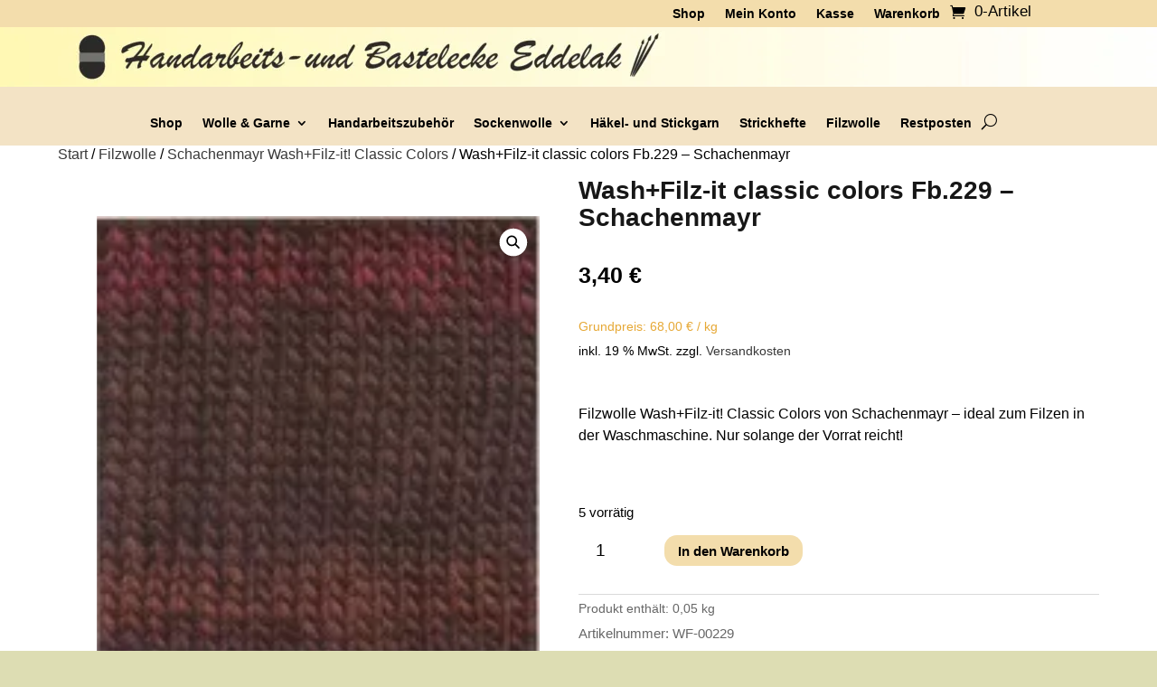

--- FILE ---
content_type: text/html; charset=UTF-8
request_url: https://handarbeitsecke-eddelak.de/produkt/schachenmayr-washfilz-it-classic-colors-fb-229/
body_size: 14475
content:
<!DOCTYPE html><html lang="de"><head><meta charset="UTF-8" /><meta http-equiv="X-UA-Compatible" content="IE=edge"><link rel="pingback" href="https://handarbeitsecke-eddelak.de/xmlrpc.php" /> <script type="text/javascript">document.documentElement.className = 'js';</script> <meta name='robots' content='index, follow, max-image-preview:large, max-snippet:-1, max-video-preview:-1' /> <script>window._wca = window._wca || [];</script> <link media="all" href="https://handarbeitsecke-eddelak.de/wp-content/cache/autoptimize/autoptimize_672ca175d9b7a68a06a6bcf601095eed.php" rel="stylesheet"><title>Wash+Filz-it classic colors Fb.229 - Schachenmayr -</title><meta name="description" content="Wash+Filz-it classic colors Fb.229-Schachenmayr- Zusammensetzung: 100% Schurwolle, Aufmachung: Rundknäuel, Lauflänge 50m / 50g," /><link rel="canonical" href="https://handarbeitsecke-eddelak.de/produkt/schachenmayr-washfilz-it-classic-colors-fb-229/" /><meta property="og:locale" content="de_DE" /><meta property="og:type" content="article" /><meta property="og:title" content="Wash+Filz-it classic colors Fb.229 - Schachenmayr -" /><meta property="og:description" content="Wash+Filz-it classic colors Fb.229-Schachenmayr- Zusammensetzung: 100% Schurwolle, Aufmachung: Rundknäuel, Lauflänge 50m / 50g," /><meta property="og:url" content="https://handarbeitsecke-eddelak.de/produkt/schachenmayr-washfilz-it-classic-colors-fb-229/" /><meta property="og:site_name" content="Handarbeitsecke Eddelak" /><meta property="article:modified_time" content="2023-03-08T21:30:18+00:00" /><meta property="og:image" content="https://handarbeitsecke-eddelak.de/wp-content/uploads/2019/02/2011_01_14_10-06-48-00229-mocca-burgundy.jpg" /><meta property="og:image:width" content="150" /><meta property="og:image:height" content="150" /><meta property="og:image:type" content="image/jpeg" /><meta name="twitter:card" content="summary_large_image" /> <script type="application/ld+json" class="yoast-schema-graph">{"@context":"https://schema.org","@graph":[{"@type":"WebPage","@id":"https://handarbeitsecke-eddelak.de/produkt/schachenmayr-washfilz-it-classic-colors-fb-229/","url":"https://handarbeitsecke-eddelak.de/produkt/schachenmayr-washfilz-it-classic-colors-fb-229/","name":"Wash+Filz-it classic colors Fb.229 - Schachenmayr -","isPartOf":{"@id":"https://handarbeitsecke-eddelak.de/#website"},"primaryImageOfPage":{"@id":"https://handarbeitsecke-eddelak.de/produkt/schachenmayr-washfilz-it-classic-colors-fb-229/#primaryimage"},"image":{"@id":"https://handarbeitsecke-eddelak.de/produkt/schachenmayr-washfilz-it-classic-colors-fb-229/#primaryimage"},"thumbnailUrl":"https://i0.wp.com/handarbeitsecke-eddelak.de/wp-content/uploads/2019/02/2011_01_14_10-06-48-00229-mocca-burgundy.jpg?fit=150%2C150&ssl=1","datePublished":"2019-01-19T12:45:49+00:00","dateModified":"2023-03-08T21:30:18+00:00","description":"Wash+Filz-it classic colors Fb.229-Schachenmayr- Zusammensetzung: 100% Schurwolle, Aufmachung: Rundknäuel, Lauflänge 50m / 50g,","breadcrumb":{"@id":"https://handarbeitsecke-eddelak.de/produkt/schachenmayr-washfilz-it-classic-colors-fb-229/#breadcrumb"},"inLanguage":"de","potentialAction":[{"@type":"ReadAction","target":["https://handarbeitsecke-eddelak.de/produkt/schachenmayr-washfilz-it-classic-colors-fb-229/"]}]},{"@type":"ImageObject","inLanguage":"de","@id":"https://handarbeitsecke-eddelak.de/produkt/schachenmayr-washfilz-it-classic-colors-fb-229/#primaryimage","url":"https://i0.wp.com/handarbeitsecke-eddelak.de/wp-content/uploads/2019/02/2011_01_14_10-06-48-00229-mocca-burgundy.jpg?fit=150%2C150&ssl=1","contentUrl":"https://i0.wp.com/handarbeitsecke-eddelak.de/wp-content/uploads/2019/02/2011_01_14_10-06-48-00229-mocca-burgundy.jpg?fit=150%2C150&ssl=1","width":150,"height":150,"caption":"Schachenmayr Wash+Filz-it! classic colors Fb.229"},{"@type":"BreadcrumbList","@id":"https://handarbeitsecke-eddelak.de/produkt/schachenmayr-washfilz-it-classic-colors-fb-229/#breadcrumb","itemListElement":[{"@type":"ListItem","position":1,"name":"Startseite","item":"https://handarbeitsecke-eddelak.de/"},{"@type":"ListItem","position":2,"name":"Shop","item":"https://handarbeitsecke-eddelak.de/"},{"@type":"ListItem","position":3,"name":"Wash+Filz-it classic colors Fb.229 &#8211; Schachenmayr"}]},{"@type":"WebSite","@id":"https://handarbeitsecke-eddelak.de/#website","url":"https://handarbeitsecke-eddelak.de/","name":"Handarbeitsecke Eddelak","description":"| Übersicht der Wolle und Garne","alternateName":"Handarbeiten Eddelak","potentialAction":[{"@type":"SearchAction","target":{"@type":"EntryPoint","urlTemplate":"https://handarbeitsecke-eddelak.de/?s={search_term_string}"},"query-input":{"@type":"PropertyValueSpecification","valueRequired":true,"valueName":"search_term_string"}}],"inLanguage":"de"}]}</script> <link rel='dns-prefetch' href='//stats.wp.com' /><link rel='dns-prefetch' href='//www.googletagmanager.com' /><link rel='preconnect' href='//c0.wp.com' /><link rel='preconnect' href='//i0.wp.com' /><link rel="alternate" type="application/rss+xml" title="Handarbeitsecke Eddelak &raquo; Feed" href="https://handarbeitsecke-eddelak.de/feed/" /><link rel="alternate" type="application/rss+xml" title="Handarbeitsecke Eddelak &raquo; Kommentar-Feed" href="https://handarbeitsecke-eddelak.de/comments/feed/" /><link rel="alternate" title="oEmbed (JSON)" type="application/json+oembed" href="https://handarbeitsecke-eddelak.de/wp-json/oembed/1.0/embed?url=https%3A%2F%2Fhandarbeitsecke-eddelak.de%2Fprodukt%2Fschachenmayr-washfilz-it-classic-colors-fb-229%2F" /><link rel="alternate" title="oEmbed (XML)" type="text/xml+oembed" href="https://handarbeitsecke-eddelak.de/wp-json/oembed/1.0/embed?url=https%3A%2F%2Fhandarbeitsecke-eddelak.de%2Fprodukt%2Fschachenmayr-washfilz-it-classic-colors-fb-229%2F&#038;format=xml" /><meta content="Divi v.4.27.5" name="generator"/> <script type="text/javascript" src="https://handarbeitsecke-eddelak.de/wp-includes/js/jquery/jquery.min.js?ver=3.7.1" id="jquery-core-js" data-rocket-defer defer></script> <script type="text/javascript" src="https://handarbeitsecke-eddelak.de/wp-includes/js/jquery/jquery-migrate.min.js?ver=3.4.1" id="jquery-migrate-js" data-rocket-defer defer></script> <script type="text/javascript" src="https://handarbeitsecke-eddelak.de/wp-content/plugins/woocommerce/assets/js/jquery-blockui/jquery.blockUI.min.js?ver=2.7.0-wc.10.4.3" id="wc-jquery-blockui-js" defer="defer" data-wp-strategy="defer"></script> <script type="text/javascript" id="wc-add-to-cart-js-extra">var wc_add_to_cart_params = {"ajax_url":"/wp-admin/admin-ajax.php","wc_ajax_url":"/?wc-ajax=%%endpoint%%","i18n_view_cart":"Warenkorb anzeigen","cart_url":"https://handarbeitsecke-eddelak.de/handarbeitsecke-eddelak-warenkorb/","is_cart":"","cart_redirect_after_add":"no"};
//# sourceURL=wc-add-to-cart-js-extra</script> <script type="text/javascript" src="https://handarbeitsecke-eddelak.de/wp-content/plugins/woocommerce/assets/js/frontend/add-to-cart.min.js?ver=10.4.3" id="wc-add-to-cart-js" defer="defer" data-wp-strategy="defer"></script> <script type="text/javascript" src="https://handarbeitsecke-eddelak.de/wp-content/plugins/woocommerce/assets/js/zoom/jquery.zoom.min.js?ver=1.7.21-wc.10.4.3" id="wc-zoom-js" defer="defer" data-wp-strategy="defer"></script> <script type="text/javascript" src="https://handarbeitsecke-eddelak.de/wp-content/plugins/woocommerce/assets/js/flexslider/jquery.flexslider.min.js?ver=2.7.2-wc.10.4.3" id="wc-flexslider-js" defer="defer" data-wp-strategy="defer"></script> <script type="text/javascript" src="https://handarbeitsecke-eddelak.de/wp-content/plugins/woocommerce/assets/js/photoswipe/photoswipe.min.js?ver=4.1.1-wc.10.4.3" id="wc-photoswipe-js" defer="defer" data-wp-strategy="defer"></script> <script type="text/javascript" src="https://handarbeitsecke-eddelak.de/wp-content/plugins/woocommerce/assets/js/photoswipe/photoswipe-ui-default.min.js?ver=4.1.1-wc.10.4.3" id="wc-photoswipe-ui-default-js" defer="defer" data-wp-strategy="defer"></script> <script type="text/javascript" id="wc-single-product-js-extra">var wc_single_product_params = {"i18n_required_rating_text":"Bitte w\u00e4hle eine Bewertung","i18n_rating_options":["1 von 5\u00a0Sternen","2 von 5\u00a0Sternen","3 von 5\u00a0Sternen","4 von 5\u00a0Sternen","5 von 5\u00a0Sternen"],"i18n_product_gallery_trigger_text":"Bildergalerie im Vollbildmodus anzeigen","review_rating_required":"yes","flexslider":{"rtl":false,"animation":"slide","smoothHeight":true,"directionNav":false,"controlNav":"thumbnails","slideshow":false,"animationSpeed":500,"animationLoop":false,"allowOneSlide":false},"zoom_enabled":"1","zoom_options":[],"photoswipe_enabled":"1","photoswipe_options":{"shareEl":false,"closeOnScroll":false,"history":false,"hideAnimationDuration":0,"showAnimationDuration":0},"flexslider_enabled":"1"};
//# sourceURL=wc-single-product-js-extra</script> <script type="text/javascript" src="https://handarbeitsecke-eddelak.de/wp-content/plugins/woocommerce/assets/js/frontend/single-product.min.js?ver=10.4.3" id="wc-single-product-js" defer="defer" data-wp-strategy="defer"></script> <script type="text/javascript" src="https://handarbeitsecke-eddelak.de/wp-content/plugins/woocommerce/assets/js/js-cookie/js.cookie.min.js?ver=2.1.4-wc.10.4.3" id="wc-js-cookie-js" defer="defer" data-wp-strategy="defer"></script> <script type="text/javascript" id="woocommerce-js-extra">var woocommerce_params = {"ajax_url":"/wp-admin/admin-ajax.php","wc_ajax_url":"/?wc-ajax=%%endpoint%%","i18n_password_show":"Passwort anzeigen","i18n_password_hide":"Passwort ausblenden"};
//# sourceURL=woocommerce-js-extra</script> <script type="text/javascript" src="https://handarbeitsecke-eddelak.de/wp-content/plugins/woocommerce/assets/js/frontend/woocommerce.min.js?ver=10.4.3" id="woocommerce-js" defer="defer" data-wp-strategy="defer"></script> <script type="text/javascript" src="https://stats.wp.com/s-202603.js" id="woocommerce-analytics-js" defer="defer" data-wp-strategy="defer"></script> <script type="text/javascript" id="wc-gzd-unit-price-observer-queue-js-extra">var wc_gzd_unit_price_observer_queue_params = {"ajax_url":"/wp-admin/admin-ajax.php","wc_ajax_url":"/?wc-ajax=%%endpoint%%","refresh_unit_price_nonce":"0f7051eb67"};
//# sourceURL=wc-gzd-unit-price-observer-queue-js-extra</script> <script type="text/javascript" src="https://handarbeitsecke-eddelak.de/wp-content/cache/autoptimize/autoptimize_single_a619b24def56c0c689d0f436b6309c84.php?ver=3.20.5" id="wc-gzd-unit-price-observer-queue-js" defer="defer" data-wp-strategy="defer"></script> <script type="text/javascript" src="https://handarbeitsecke-eddelak.de/wp-content/plugins/woocommerce/assets/js/accounting/accounting.min.js?ver=0.4.2" id="wc-accounting-js" data-rocket-defer defer></script> <script type="text/javascript" id="wc-gzd-unit-price-observer-js-extra">var wc_gzd_unit_price_observer_params = {"wrapper":".product","price_selector":{"p.price":{"is_total_price":false,"is_primary_selector":true,"quantity_selector":""}},"replace_price":"1","product_id":"6752","price_decimal_sep":",","price_thousand_sep":".","qty_selector":"input.quantity, input.qty","refresh_on_load":""};
//# sourceURL=wc-gzd-unit-price-observer-js-extra</script> <script type="text/javascript" src="https://handarbeitsecke-eddelak.de/wp-content/cache/autoptimize/autoptimize_single_88160c1ba951f48f7699d89685d8dfa0.php?ver=3.20.5" id="wc-gzd-unit-price-observer-js" defer="defer" data-wp-strategy="defer"></script> 
 <script type="text/javascript" src="https://www.googletagmanager.com/gtag/js?id=GT-TNL36BD" id="google_gtagjs-js" async></script> <script type="text/javascript" id="google_gtagjs-js-after">window.dataLayer = window.dataLayer || [];function gtag(){dataLayer.push(arguments);}
gtag("set","linker",{"domains":["handarbeitsecke-eddelak.de"]});
gtag("js", new Date());
gtag("set", "developer_id.dZTNiMT", true);
gtag("config", "GT-TNL36BD");
//# sourceURL=google_gtagjs-js-after</script> <link rel="https://api.w.org/" href="https://handarbeitsecke-eddelak.de/wp-json/" /><link rel="alternate" title="JSON" type="application/json" href="https://handarbeitsecke-eddelak.de/wp-json/wp/v2/product/6752" /><link rel="EditURI" type="application/rsd+xml" title="RSD" href="https://handarbeitsecke-eddelak.de/xmlrpc.php?rsd" /><meta name="generator" content="WordPress 6.9" /><meta name="generator" content="WooCommerce 10.4.3" /><link rel='shortlink' href='https://handarbeitsecke-eddelak.de/?p=6752' /><meta name="generator" content="Site Kit by Google 1.170.0" /><meta name="viewport" content="width=device-width, initial-scale=1.0, maximum-scale=1.0, user-scalable=0" /> <noscript><style>.woocommerce-product-gallery{ opacity: 1 !important; }</style></noscript><meta name="generator" content="Elementor 3.34.1; features: additional_custom_breakpoints; settings: css_print_method-external, google_font-enabled, font_display-auto"><link rel="icon" href="https://i0.wp.com/handarbeitsecke-eddelak.de/wp-content/uploads/2025/01/Website-Icon.jpg?fit=32%2C32&#038;ssl=1" sizes="32x32" /><link rel="icon" href="https://i0.wp.com/handarbeitsecke-eddelak.de/wp-content/uploads/2025/01/Website-Icon.jpg?fit=192%2C192&#038;ssl=1" sizes="192x192" /><link rel="apple-touch-icon" href="https://i0.wp.com/handarbeitsecke-eddelak.de/wp-content/uploads/2025/01/Website-Icon.jpg?fit=180%2C180&#038;ssl=1" /><meta name="msapplication-TileImage" content="https://i0.wp.com/handarbeitsecke-eddelak.de/wp-content/uploads/2025/01/Website-Icon.jpg?fit=268%2C270&#038;ssl=1" /><meta name="generator" content="WP Rocket 3.20.3" data-wpr-features="wpr_remove_unused_css wpr_defer_js wpr_preload_links wpr_desktop" /></head><body class="wp-singular product-template-default single single-product postid-6752 custom-background wp-theme-Divi theme-Divi et-tb-has-template et-tb-has-header et-tb-has-body et-tb-has-footer woocommerce woocommerce-page woocommerce-no-js et_button_left et_button_no_icon et_pb_button_helper_class et_cover_background et_pb_gutter osx et_pb_gutters1 et_smooth_scroll et_divi_theme et-db elementor-default elementor-kit-16461"><div data-rocket-location-hash="775329b08c0e284f257a34d6fe14bc45" id="page-container"><div data-rocket-location-hash="551e81ab591dddf54ca9a5b9d4e36f2d" id="et-boc" class="et-boc"><header data-rocket-location-hash="e6ba0062023f23c616be51f0c64c6c37" class="et-l et-l--header"><div class="et_builder_inner_content et_pb_gutters1 product"><div class="et_pb_section et_pb_section_0_tb_header et_pb_sticky_module et_pb_with_background et_pb_fullwidth_section et_section_regular et_pb_section--with-menu" ><div class="et_pb_module et_pb_fullwidth_menu et_pb_fullwidth_menu_0_tb_header et_pb_bg_layout_light  et_pb_text_align_right et_dropdown_animation_fade et_pb_fullwidth_menu--without-logo et_pb_fullwidth_menu--style-left_aligned"><div class="et_pb_row clearfix"><div class="et_pb_menu__wrap"><div class="et_pb_menu__menu"><nav class="et-menu-nav fullwidth-menu-nav"><ul id="menu-hauptmenue" class="et-menu fullwidth-menu nav"><li class="et_pb_menu_page_id-home menu-item menu-item-type-post_type menu-item-object-page menu-item-home current_page_parent menu-item-37778"><a href="https://handarbeitsecke-eddelak.de/">Shop</a></li><li class="et_pb_menu_page_id-8 menu-item menu-item-type-post_type menu-item-object-page menu-item-37779"><a href="https://handarbeitsecke-eddelak.de/mein-konto/">Mein Konto</a></li><li class="et_pb_menu_page_id-7 menu-item menu-item-type-post_type menu-item-object-page menu-item-37780"><a href="https://handarbeitsecke-eddelak.de/kasse/">Kasse</a></li><li class="et_pb_menu_page_id-6 menu-item menu-item-type-post_type menu-item-object-page menu-item-37781"><a href="https://handarbeitsecke-eddelak.de/handarbeitsecke-eddelak-warenkorb/">Warenkorb</a></li></ul></nav></div> <a href="https://handarbeitsecke-eddelak.de/handarbeitsecke-eddelak-warenkorb/" class="et_pb_menu__icon et_pb_menu__cart-button et_pb_menu__icon__with_count"> <span class="et_pb_menu__cart-count">0-Artikel</span> </a><div class="et_mobile_nav_menu"><div class="mobile_nav closed"> <span class="mobile_menu_bar"></span></div></div></div></div></div></div><div class="et_pb_section et_pb_section_1_tb_header et_pb_fullwidth_section et_section_regular" ><div class="et_pb_module et_pb_fullwidth_image et_pb_fullwidth_image_0_tb_header"> <img fetchpriority="high" fetchpriority="high" decoding="async" width="2560" height="131" src="https://handarbeitsecke-eddelak.de/wp-content/uploads/2025/01/background_header-5-scaled.jpg" alt="" title="background_header 5" srcset="https://i0.wp.com/handarbeitsecke-eddelak.de/wp-content/uploads/2025/01/background_header-5-scaled.jpg?w=2560&ssl=1 2560w, https://i0.wp.com/handarbeitsecke-eddelak.de/wp-content/uploads/2025/01/background_header-5-scaled.jpg?resize=300%2C15&ssl=1 300w, https://i0.wp.com/handarbeitsecke-eddelak.de/wp-content/uploads/2025/01/background_header-5-scaled.jpg?resize=1024%2C53&ssl=1 1024w, https://i0.wp.com/handarbeitsecke-eddelak.de/wp-content/uploads/2025/01/background_header-5-scaled.jpg?resize=768%2C39&ssl=1 768w, https://i0.wp.com/handarbeitsecke-eddelak.de/wp-content/uploads/2025/01/background_header-5-scaled.jpg?resize=1536%2C79&ssl=1 1536w, https://i0.wp.com/handarbeitsecke-eddelak.de/wp-content/uploads/2025/01/background_header-5-scaled.jpg?resize=2048%2C105&ssl=1 2048w, https://i0.wp.com/handarbeitsecke-eddelak.de/wp-content/uploads/2025/01/background_header-5-scaled.jpg?resize=1080%2C55&ssl=1 1080w, https://i0.wp.com/handarbeitsecke-eddelak.de/wp-content/uploads/2025/01/background_header-5-scaled.jpg?resize=1280%2C66&ssl=1 1280w, https://i0.wp.com/handarbeitsecke-eddelak.de/wp-content/uploads/2025/01/background_header-5-scaled.jpg?resize=980%2C50&ssl=1 980w, https://i0.wp.com/handarbeitsecke-eddelak.de/wp-content/uploads/2025/01/background_header-5-scaled.jpg?resize=480%2C25&ssl=1 480w, https://i0.wp.com/handarbeitsecke-eddelak.de/wp-content/uploads/2025/01/background_header-5-scaled.jpg?resize=200%2C10&ssl=1 200w, https://i0.wp.com/handarbeitsecke-eddelak.de/wp-content/uploads/2025/01/background_header-5-scaled.jpg?resize=400%2C21&ssl=1 400w, https://i0.wp.com/handarbeitsecke-eddelak.de/wp-content/uploads/2025/01/background_header-5-scaled.jpg?resize=190%2C10&ssl=1 190w, https://i0.wp.com/handarbeitsecke-eddelak.de/wp-content/uploads/2025/01/background_header-5-scaled.jpg?resize=750%2C38&ssl=1 750w, https://i0.wp.com/handarbeitsecke-eddelak.de/wp-content/uploads/2025/01/background_header-5-scaled.jpg?w=2160&ssl=1 2160w" sizes="(max-width: 2560px) 100vw, 2560px" class="wp-image-50081" /></div></div><div class="et_pb_section et_pb_section_2_tb_header et_pb_sticky_module et_pb_with_background et_pb_fullwidth_section et_section_regular et_pb_section--with-menu" ><div class="et_pb_module et_pb_fullwidth_menu et_pb_fullwidth_menu_1_tb_header et_pb_bg_layout_light  et_pb_text_align_left et_dropdown_animation_fade et_pb_fullwidth_menu--without-logo et_pb_fullwidth_menu--style-centered"><div class="et_pb_row clearfix"><div class="et_pb_menu__wrap"><div class="et_pb_menu__menu"><nav class="et-menu-nav fullwidth-menu-nav"><ul id="menu-austermann" class="et-menu fullwidth-menu nav"><li class="et_pb_menu_page_id-home menu-item menu-item-type-post_type menu-item-object-page menu-item-home current_page_parent menu-item-37595"><a href="https://handarbeitsecke-eddelak.de/">Shop</a></li><li class="et_pb_menu_page_id-5561 menu-item menu-item-type-taxonomy menu-item-object-product_cat menu-item-has-children menu-item-39568"><a href="https://handarbeitsecke-eddelak.de/produkt-kategorie/wolle-garne/">Wolle &amp; Garne</a><ul class="sub-menu"><li class="et_pb_menu_page_id-38 menu-item menu-item-type-taxonomy menu-item-object-product_cat menu-item-36580"><a href="https://handarbeitsecke-eddelak.de/produkt-kategorie/wolle-garne/katia-wolle-online-bestellen/">Katia Wolle &#8211; online bestellen</a></li><li class="et_pb_menu_page_id-76 menu-item menu-item-type-taxonomy menu-item-object-product_cat menu-item-36581"><a href="https://handarbeitsecke-eddelak.de/produkt-kategorie/wolle-garne/schachenmayr/">Schachenmayr</a></li><li class="et_pb_menu_page_id-87 menu-item menu-item-type-taxonomy menu-item-object-product_cat menu-item-36587"><a href="https://handarbeitsecke-eddelak.de/produkt-kategorie/wolle-garne/austermann-wolle-online-bestellen/">Austermann Wolle &#8211; online bestellen</a></li><li class="et_pb_menu_page_id-105 menu-item menu-item-type-taxonomy menu-item-object-product_cat menu-item-36583"><a href="https://handarbeitsecke-eddelak.de/produkt-kategorie/wolle-garne/lanas-stop/">Lanas Stop</a></li><li class="et_pb_menu_page_id-156 menu-item menu-item-type-taxonomy menu-item-object-product_cat menu-item-36585"><a href="https://handarbeitsecke-eddelak.de/produkt-kategorie/wolle-garne/schoellerstahl/">Schoeller+Stahl</a></li><li class="et_pb_menu_page_id-2812 menu-item menu-item-type-taxonomy menu-item-object-product_cat menu-item-36586"><a href="https://handarbeitsecke-eddelak.de/produkt-kategorie/wolle-garne/gedifra/">Gedifra</a></li><li class="et_pb_menu_page_id-417 menu-item menu-item-type-taxonomy menu-item-object-product_cat menu-item-37691"><a href="https://handarbeitsecke-eddelak.de/produkt-kategorie/wolle-garne/rico/">RICO</a></li><li class="et_pb_menu_page_id-165 menu-item menu-item-type-taxonomy menu-item-object-product_cat menu-item-39569"><a href="https://handarbeitsecke-eddelak.de/produkt-kategorie/wolle-garne/schulana/">Schulana</a></li><li class="et_pb_menu_page_id-9105 menu-item menu-item-type-taxonomy menu-item-object-product_cat menu-item-53818"><a href="https://handarbeitsecke-eddelak.de/produkt-kategorie/wolle-garne/dmc-garne/">DMC Garne</a></li></ul></li><li class="et_pb_menu_page_id-284 menu-item menu-item-type-taxonomy menu-item-object-product_cat menu-item-41133"><a href="https://handarbeitsecke-eddelak.de/produkt-kategorie/handarbeitszubehoer/">Handarbeitszubehör</a></li><li class="et_pb_menu_page_id-32 menu-item menu-item-type-taxonomy menu-item-object-product_cat menu-item-has-children menu-item-36584"><a href="https://handarbeitsecke-eddelak.de/produkt-kategorie/sockenwolle/">Sockenwolle</a><ul class="sub-menu"><li class="et_pb_menu_page_id-5016 menu-item menu-item-type-taxonomy menu-item-object-product_cat menu-item-37027"><a href="https://handarbeitsecke-eddelak.de/produkt-kategorie/sockenwolle/regia-sockenwolle/">Regia Sockenwolle</a></li><li class="et_pb_menu_page_id-5062 menu-item menu-item-type-taxonomy menu-item-object-product_cat menu-item-37028"><a href="https://handarbeitsecke-eddelak.de/produkt-kategorie/sockenwolle/opal-sockenwolle/">Opal Sockenwolle</a></li><li class="et_pb_menu_page_id-5178 menu-item menu-item-type-taxonomy menu-item-object-product_cat menu-item-37634"><a href="https://handarbeitsecke-eddelak.de/produkt-kategorie/sockenwolle/katia-sockenwolle/">Katia Sockenwolle</a></li><li class="et_pb_menu_page_id-5179 menu-item menu-item-type-taxonomy menu-item-object-product_cat menu-item-37635"><a href="https://handarbeitsecke-eddelak.de/produkt-kategorie/sockenwolle/austermann-sockenwolle/">Austermann Sockenwolle</a></li><li class="et_pb_menu_page_id-5180 menu-item menu-item-type-taxonomy menu-item-object-product_cat menu-item-37636"><a href="https://handarbeitsecke-eddelak.de/produkt-kategorie/sockenwolle/gedifra-sockenwolle/">Gedifra Sockenwolle</a></li><li class="et_pb_menu_page_id-9163 menu-item menu-item-type-taxonomy menu-item-object-product_cat menu-item-53985"><a href="https://handarbeitsecke-eddelak.de/produkt-kategorie/sockenwolle/rellana-sockenwolle/">Rellana Sockenwolle</a></li></ul></li><li class="et_pb_menu_page_id-96 menu-item menu-item-type-taxonomy menu-item-object-product_cat menu-item-37615"><a href="https://handarbeitsecke-eddelak.de/produkt-kategorie/haekel-und-stickgarn/">Häkel- und Stickgarn</a></li><li class="et_pb_menu_page_id-147 menu-item menu-item-type-taxonomy menu-item-object-product_cat menu-item-37077"><a href="https://handarbeitsecke-eddelak.de/produkt-kategorie/strickhefte/">Strickhefte</a></li><li class="et_pb_menu_page_id-71 menu-item menu-item-type-taxonomy menu-item-object-product_cat current-product-ancestor menu-item-37591"><a href="https://handarbeitsecke-eddelak.de/produkt-kategorie/filzwolle/">Filzwolle</a></li><li class="et_pb_menu_page_id-204 menu-item menu-item-type-taxonomy menu-item-object-product_cat menu-item-37613"><a href="https://handarbeitsecke-eddelak.de/produkt-kategorie/restposten/">Restposten</a></li></ul></nav></div> <button type="button" class="et_pb_menu__icon et_pb_menu__search-button"></button><div class="et_mobile_nav_menu"><div class="mobile_nav closed"> <span class="mobile_menu_bar"></span></div></div></div><div class="et_pb_menu__search-container et_pb_menu__search-container--disabled"><div class="et_pb_menu__search"><form role="search" method="get" class="et_pb_menu__search-form" action="https://handarbeitsecke-eddelak.de/"> <input type="search" class="et_pb_menu__search-input" placeholder="Suche …" name="s" title="Suchen nach:" /></form> <button type="button" class="et_pb_menu__icon et_pb_menu__close-search-button"></button></div></div></div></div></div></div></header><div data-rocket-location-hash="16bdc482463a7a38ce25ac0d2ace1efb" id="et-main-area"><div id="main-content"><div class="clearfix"></div><div class="et-l et-l--body"><div class="et_builder_inner_content et_pb_gutters1 product"><div class="et_pb_section et_pb_section_0_tb_body et_section_regular" ><div class="et_pb_row et_pb_row_0_tb_body"><div class="et_pb_column et_pb_column_4_4 et_pb_column_0_tb_body  et_pb_css_mix_blend_mode_passthrough et-last-child"><div class="et_pb_module et_pb_wc_breadcrumb et_pb_wc_breadcrumb_0_tb_body et_pb_bg_layout_  et_pb_text_align_left"><div class="et_pb_module_inner"><nav class="woocommerce-breadcrumb" aria-label="Breadcrumb"><a href="https://handarbeitsecke-eddelak.de">Start</a> / <a href="https://handarbeitsecke-eddelak.de/produkt-kategorie/filzwolle/">Filzwolle</a> / <a href="https://handarbeitsecke-eddelak.de/produkt-kategorie/filzwolle/schachenmayr-washfilz-it-classic-colors/">Schachenmayr Wash+Filz-it! Classic Colors</a> /  Wash+Filz-it classic colors Fb.229 &#8211; Schachenmayr</nav></div></div></div></div><div class="et_pb_row et_pb_row_1_tb_body"><div class="et_pb_column et_pb_column_1_2 et_pb_column_1_tb_body  et_pb_css_mix_blend_mode_passthrough"><div class="et_pb_module et_pb_wc_images et_pb_wc_images_0_tb_body et_pb_bg_layout_"><div class="et_pb_module_inner"><div class="woocommerce-product-gallery woocommerce-product-gallery--with-images woocommerce-product-gallery--columns-4 images" data-columns="4" style="opacity: 0; transition: opacity .25s ease-in-out;"><div class="woocommerce-product-gallery__wrapper"><div data-thumb="https://i0.wp.com/handarbeitsecke-eddelak.de/wp-content/uploads/2019/02/2011_01_14_10-06-48-00229-mocca-burgundy.jpg?resize=100%2C100&#038;ssl=1" data-thumb-alt="Schachenmayr Wash+Filz-it! classic colors Fb.229" data-thumb-srcset="https://i0.wp.com/handarbeitsecke-eddelak.de/wp-content/uploads/2019/02/2011_01_14_10-06-48-00229-mocca-burgundy.jpg?w=150&amp;ssl=1 150w, https://i0.wp.com/handarbeitsecke-eddelak.de/wp-content/uploads/2019/02/2011_01_14_10-06-48-00229-mocca-burgundy.jpg?resize=100%2C100&amp;ssl=1 100w"  data-thumb-sizes="(max-width: 100px) 100vw, 100px" class="woocommerce-product-gallery__image"><a href="https://i0.wp.com/handarbeitsecke-eddelak.de/wp-content/uploads/2019/02/2011_01_14_10-06-48-00229-mocca-burgundy.jpg?fit=150%2C150&#038;ssl=1"><img width="150" height="150" src="https://i0.wp.com/handarbeitsecke-eddelak.de/wp-content/uploads/2019/02/2011_01_14_10-06-48-00229-mocca-burgundy.jpg?fit=150%2C150&amp;ssl=1" class="wp-post-image" alt="Schachenmayr Wash+Filz-it! classic colors Fb.229" data-caption="" data-src="https://i0.wp.com/handarbeitsecke-eddelak.de/wp-content/uploads/2019/02/2011_01_14_10-06-48-00229-mocca-burgundy.jpg?fit=150%2C150&#038;ssl=1" data-large_image="https://i0.wp.com/handarbeitsecke-eddelak.de/wp-content/uploads/2019/02/2011_01_14_10-06-48-00229-mocca-burgundy.jpg?fit=150%2C150&#038;ssl=1" data-large_image_width="150" data-large_image_height="150" decoding="async" srcset="https://i0.wp.com/handarbeitsecke-eddelak.de/wp-content/uploads/2019/02/2011_01_14_10-06-48-00229-mocca-burgundy.jpg?w=150&amp;ssl=1 150w, https://i0.wp.com/handarbeitsecke-eddelak.de/wp-content/uploads/2019/02/2011_01_14_10-06-48-00229-mocca-burgundy.jpg?resize=100%2C100&amp;ssl=1 100w" sizes="(max-width: 150px) 100vw, 150px" /></a></div></div></div></div></div></div><div class="et_pb_column et_pb_column_1_2 et_pb_column_2_tb_body  et_pb_css_mix_blend_mode_passthrough et-last-child"><div class="et_pb_module et_pb_wc_title et_pb_wc_title_0_tb_body et_pb_bg_layout_light"><div class="et_pb_module_inner"><h1>Wash+Filz-it classic colors Fb.229 &#8211; Schachenmayr</h1></div></div><div class="et_pb_module et_pb_wc_price et_pb_wc_price_0_tb_body"><div class="et_pb_module_inner"><p class="price"><span class="woocommerce-Price-amount amount"><bdi>3,40&nbsp;<span class="woocommerce-Price-currencySymbol">&euro;</span></bdi></span></p></div></div><p class="price price-unit smaller wc-gzd-additional-info">Grundpreis: <span class="woocommerce-Price-amount amount">68,00&nbsp;<span class="woocommerce-Price-currencySymbol">&euro;</span></span> / <span class="unit">kg</span></p><div class="legal-price-info"><p class="wc-gzd-additional-info"> <span class="wc-gzd-additional-info tax-info">inkl. 19 % MwSt.</span> <span class="wc-gzd-additional-info shipping-costs-info">zzgl. <a href="https://handarbeitsecke-eddelak.de/versandkosten-und-widerrufbelehrung/" target="_blank">Versandkosten</a></span></p></div><div class="et_pb_module et_pb_wc_description et_pb_wc_description_0_tb_body et_pb_bg_layout_light  et_pb_text_align_left"><div class="et_pb_module_inner"><p>Filzwolle Wash+Filz-it! Classic Colors von Schachenmayr &#8211; ideal zum Filzen in der Waschmaschine. Nur solange der Vorrat reicht!</p></div></div><div class="et_pb_with_border et_pb_module et_pb_wc_add_to_cart et_pb_wc_add_to_cart_0_tb_body et_pb_fields_label_position_default et_pb_bg_layout_  et_pb_text_align_left"><div class="et_pb_module_inner"><p class="stock in-stock">5 vorrätig</p><form class="cart" action="https://handarbeitsecke-eddelak.de/produkt/schachenmayr-washfilz-it-classic-colors-fb-229/" method="post" enctype='multipart/form-data'><div class="quantity"> <label class="screen-reader-text" for="quantity_696746a1c9884">Wash+Filz-it classic colors Fb.229 - Schachenmayr Menge</label> <input
 type="number"
 id="quantity_696746a1c9884"
 class="input-text qty text"
 name="quantity"
 value="1"
 aria-label="Produktmenge"
 min="1"
 max="5"
 step="1"
 placeholder=""
 inputmode="numeric"
 autocomplete="off"
 /></div> <button type="submit" name="add-to-cart" value="6752" class="single_add_to_cart_button button alt">In den Warenkorb</button></form></div></div><div class="et_pb_module et_pb_wc_meta et_pb_wc_meta_0_tb_body et_pb_bg_layout_ et_pb_wc_no_categories et_pb_wc_no_tags et_pb_wc_meta_layout_inline"><div class="et_pb_module_inner"><div class="product_meta"><p class="wc-gzd-additional-info product-units-wrapper product-units">Produkt enthält: 0,05 <span class="unit">kg</span></p> <span class="sku_wrapper">Artikelnummer: <span class="sku">WF-00229</span></span> <span class="posted_in">Kategorie: <a href="https://handarbeitsecke-eddelak.de/produkt-kategorie/filzwolle/schachenmayr-washfilz-it-classic-colors/" rel="tag">Schachenmayr Wash+Filz-it! Classic Colors</a></span> <span class="tagged_as">Schlagwörter: <a href="https://handarbeitsecke-eddelak.de/produkt-schlagwort/schachenmayr/" rel="tag">Schachenmayr</a>, <a href="https://handarbeitsecke-eddelak.de/produkt-schlagwort/washfilz-it/" rel="tag">Wash+Filz-it!</a>, <a href="https://handarbeitsecke-eddelak.de/produkt-schlagwort/classic-colors/" rel="tag">classic colors</a>, <a href="https://handarbeitsecke-eddelak.de/produkt-schlagwort/washfilz-it-classic-colors/" rel="tag">Wash+Filz-it classic colors</a></span></div></div></div></div></div><div class="et_pb_row et_pb_row_2_tb_body"><div class="et_pb_column et_pb_column_4_4 et_pb_column_3_tb_body  et_pb_css_mix_blend_mode_passthrough et-last-child"><div class="et_pb_module et_pb_wc_tabs et_pb_wc_tabs_0_tb_body et_pb_tabs " ><ul class="et_pb_tabs_controls clearfix"><li class="description_tab et_pb_tab_active"><a href="#tab-description">Beschreibung</a></li><li class="additional_information_tab"><a href="#tab-additional_information">Zusätzliche Informationen</a></li></ul><div class="et_pb_all_tabs"><div class="et_pb_tab clearfix et_pb_active_content"><div class="et_pb_tab_content"><p><strong>Wash+Filz-it classic colors Fb.229</strong></p><ul><li>Zusammensetzung: 100% Schurwolle,</li><li>Aufmachung: Rundknäuel, Lauflänge 50m / 50g,</li><li>Schrumpft beim Waschen ca. 30-40 % Bei 40 ° C in der Maschine filzen.</li></ul><p>&nbsp;</p></div></div><div class="et_pb_tab clearfix"><div class="et_pb_tab_content"><h2>Zusätzliche Informationen</h2><table class="woocommerce-product-attributes shop_attributes" aria-label="Produktdetails"><tr class="woocommerce-product-attributes-item woocommerce-product-attributes-item--weight"><th class="woocommerce-product-attributes-item__label" scope="row">Gewicht</th><td class="woocommerce-product-attributes-item__value">0,05 g</td></tr></table></div></div></div></div><div class="et_pb_module et_pb_wc_related_products et_pb_wc_related_products_0_tb_body et_pb_bg_layout_"><div class="et_pb_module_inner"><section class="related products"><h2>Ähnliche Produkte</h2><ul class="products columns-4"><li class="product type-product post-6753 status-publish first instock product_cat-schachenmayr-washfilz-it-classic-colors product_tag-classic-colors product_tag-schachenmayr product_tag-washfilz-it-classic-colors product_tag-washfilz-it has-post-thumbnail taxable shipping-taxable purchasable product-type-simple"> <a href="https://handarbeitsecke-eddelak.de/produkt/schachenmayr-washfilz-it-classic-colors-fb-230/" class="woocommerce-LoopProduct-link woocommerce-loop-product__link"><span class="et_shop_image"><noscript><img width="151" height="150" src="https://i0.wp.com/handarbeitsecke-eddelak.de/wp-content/uploads/2019/02/2011_01_14_10-08-58-00230-charcoal-gold.jpg?fit=151%2C150&amp;ssl=1" class="attachment-woocommerce_thumbnail size-woocommerce_thumbnail" alt="Schachenmayr Wash+Filz-it! classic colors Fb.230" decoding="async" srcset="https://i0.wp.com/handarbeitsecke-eddelak.de/wp-content/uploads/2019/02/2011_01_14_10-08-58-00230-charcoal-gold.jpg?w=151&amp;ssl=1 151w, https://i0.wp.com/handarbeitsecke-eddelak.de/wp-content/uploads/2019/02/2011_01_14_10-08-58-00230-charcoal-gold.jpg?resize=100%2C100&amp;ssl=1 100w, https://i0.wp.com/handarbeitsecke-eddelak.de/wp-content/uploads/2019/02/2011_01_14_10-08-58-00230-charcoal-gold.jpg?resize=150%2C150&amp;ssl=1 150w" sizes="(max-width: 151px) 100vw, 151px" /></noscript><img width="151" height="150" src='data:image/svg+xml,%3Csvg%20xmlns=%22http://www.w3.org/2000/svg%22%20viewBox=%220%200%20151%20150%22%3E%3C/svg%3E' data-src="https://i0.wp.com/handarbeitsecke-eddelak.de/wp-content/uploads/2019/02/2011_01_14_10-08-58-00230-charcoal-gold.jpg?fit=151%2C150&amp;ssl=1" class="lazyload attachment-woocommerce_thumbnail size-woocommerce_thumbnail" alt="Schachenmayr Wash+Filz-it! classic colors Fb.230" decoding="async" data-srcset="https://i0.wp.com/handarbeitsecke-eddelak.de/wp-content/uploads/2019/02/2011_01_14_10-08-58-00230-charcoal-gold.jpg?w=151&amp;ssl=1 151w, https://i0.wp.com/handarbeitsecke-eddelak.de/wp-content/uploads/2019/02/2011_01_14_10-08-58-00230-charcoal-gold.jpg?resize=100%2C100&amp;ssl=1 100w, https://i0.wp.com/handarbeitsecke-eddelak.de/wp-content/uploads/2019/02/2011_01_14_10-08-58-00230-charcoal-gold.jpg?resize=150%2C150&amp;ssl=1 150w" data-sizes="(max-width: 151px) 100vw, 151px" /><span class="et_overlay"></span></span><h2 class="woocommerce-loop-product__title">Wash+Filz-it classic colors Fb.230 &#8211; Schachenmayr</h2> <span class="price"><span class="woocommerce-Price-amount amount"><bdi>3,40&nbsp;<span class="woocommerce-Price-currencySymbol">&euro;</span></bdi></span></span><p class="price price-unit smaller wc-gzd-additional-info wc-gzd-additional-info-loop">Grundpreis: <span class="woocommerce-Price-amount amount">68,00&nbsp;<span class="woocommerce-Price-currencySymbol">&euro;</span></span> / <span class="unit">kg</span></p> </a><p class="wc-gzd-additional-info wc-gzd-additional-info-loop tax-info">inkl. 19 % MwSt.</p><p class="wc-gzd-additional-info wc-gzd-additional-info-loop shipping-costs-info">zzgl. <a href="https://handarbeitsecke-eddelak.de/versandkosten-und-widerrufbelehrung/" target="_blank">Versandkosten</a></p><p class="wc-gzd-additional-info wc-gzd-additional-info-loop product-units-wrapper product-units">Produkt enthält: 0,05 <span class="unit">kg</span></p></li><li class="product type-product post-6760 status-publish instock product_cat-schachenmayr-brazilia product_tag-brazilia product_tag-brazilia-farbe-00053 product_tag-schachenmayr product_tag-schachenmayr-brazilia product_tag-schachenmayr-brazilia-farbe-00053 has-post-thumbnail sale taxable shipping-taxable purchasable product-type-simple"> <a href="https://handarbeitsecke-eddelak.de/produkt/schachenmayr-brazilia-farbe-00053/" class="woocommerce-LoopProduct-link woocommerce-loop-product__link"> <span class="onsale">Angebot!</span> <span class="et_shop_image"><noscript><img loading="lazy" loading="lazy" width="400" height="400" src="https://i0.wp.com/handarbeitsecke-eddelak.de/wp-content/uploads/2019/01/brazilia-fb-00053.jpg?fit=400%2C400&amp;ssl=1" class="attachment-woocommerce_thumbnail size-woocommerce_thumbnail" alt="brazilia-fb-00053" decoding="async" srcset="https://i0.wp.com/handarbeitsecke-eddelak.de/wp-content/uploads/2019/01/brazilia-fb-00053.jpg?w=400&amp;ssl=1 400w, https://i0.wp.com/handarbeitsecke-eddelak.de/wp-content/uploads/2019/01/brazilia-fb-00053.jpg?resize=300%2C300&amp;ssl=1 300w, https://i0.wp.com/handarbeitsecke-eddelak.de/wp-content/uploads/2019/01/brazilia-fb-00053.jpg?resize=150%2C150&amp;ssl=1 150w, https://i0.wp.com/handarbeitsecke-eddelak.de/wp-content/uploads/2019/01/brazilia-fb-00053.jpg?resize=100%2C100&amp;ssl=1 100w" sizes="(max-width: 400px) 100vw, 400px" /></noscript><img loading="lazy" loading="lazy" width="400" height="400" src='data:image/svg+xml,%3Csvg%20xmlns=%22http://www.w3.org/2000/svg%22%20viewBox=%220%200%20400%20400%22%3E%3C/svg%3E' data-src="https://i0.wp.com/handarbeitsecke-eddelak.de/wp-content/uploads/2019/01/brazilia-fb-00053.jpg?fit=400%2C400&amp;ssl=1" class="lazyload attachment-woocommerce_thumbnail size-woocommerce_thumbnail" alt="brazilia-fb-00053" decoding="async" data-srcset="https://i0.wp.com/handarbeitsecke-eddelak.de/wp-content/uploads/2019/01/brazilia-fb-00053.jpg?w=400&amp;ssl=1 400w, https://i0.wp.com/handarbeitsecke-eddelak.de/wp-content/uploads/2019/01/brazilia-fb-00053.jpg?resize=300%2C300&amp;ssl=1 300w, https://i0.wp.com/handarbeitsecke-eddelak.de/wp-content/uploads/2019/01/brazilia-fb-00053.jpg?resize=150%2C150&amp;ssl=1 150w, https://i0.wp.com/handarbeitsecke-eddelak.de/wp-content/uploads/2019/01/brazilia-fb-00053.jpg?resize=100%2C100&amp;ssl=1 100w" data-sizes="(max-width: 400px) 100vw, 400px" /><span class="et_overlay"></span></span><h2 class="woocommerce-loop-product__title">Schachenmayr Brazilia Farbe 00053</h2> <span class="price"><del aria-hidden="true"><span class="woocommerce-Price-amount amount"><bdi>3,95&nbsp;<span class="woocommerce-Price-currencySymbol">&euro;</span></bdi></span></del> <span class="screen-reader-text">Ursprünglicher Preis war: 3,95&nbsp;&euro;</span><ins aria-hidden="true"><span class="woocommerce-Price-amount amount"><bdi>3,60&nbsp;<span class="woocommerce-Price-currencySymbol">&euro;</span></bdi></span></ins><span class="screen-reader-text">Aktueller Preis ist: 3,60&nbsp;&euro;.</span></span><p class="price price-unit smaller wc-gzd-additional-info wc-gzd-additional-info-loop">Grundpreis: <del><span class="woocommerce-Price-amount amount">79,00&nbsp;<span class="woocommerce-Price-currencySymbol">&euro;</span></span></del> <ins><span class="woocommerce-Price-amount amount">72,00&nbsp;<span class="woocommerce-Price-currencySymbol">&euro;</span></span></ins> / <span class="unit">kg</span></p> </a><p class="wc-gzd-additional-info wc-gzd-additional-info-loop tax-info">inkl. 19 % MwSt.</p><p class="wc-gzd-additional-info wc-gzd-additional-info-loop shipping-costs-info">zzgl. <a href="https://handarbeitsecke-eddelak.de/versandkosten-und-widerrufbelehrung/" target="_blank">Versandkosten</a></p><p class="wc-gzd-additional-info wc-gzd-additional-info-loop product-units-wrapper product-units">Produkt enthält: 0,05 <span class="unit">kg</span></p></li><li class="product type-product post-6759 status-publish instock product_cat-schachenmayr-brazilia product_tag-brazilia product_tag-brazilia-farbe-052 product_tag-schachenmayr product_tag-schachenmayr-brazilia product_tag-schachenmayr-brazilia-farbe-052 has-post-thumbnail sale taxable shipping-taxable purchasable product-type-simple"> <a href="https://handarbeitsecke-eddelak.de/produkt/schachenmayr-brazilia-farbe-052/" class="woocommerce-LoopProduct-link woocommerce-loop-product__link"> <span class="onsale">Angebot!</span> <span class="et_shop_image"><noscript><img loading="lazy" loading="lazy" width="400" height="400" src="https://i0.wp.com/handarbeitsecke-eddelak.de/wp-content/uploads/2019/01/Schachenmayr-Brazilia-Fb.52.jpg?fit=400%2C400&amp;ssl=1" class="attachment-woocommerce_thumbnail size-woocommerce_thumbnail" alt="Schachenmayr-Brazilia-Fb.52" decoding="async" srcset="https://i0.wp.com/handarbeitsecke-eddelak.de/wp-content/uploads/2019/01/Schachenmayr-Brazilia-Fb.52.jpg?w=400&amp;ssl=1 400w, https://i0.wp.com/handarbeitsecke-eddelak.de/wp-content/uploads/2019/01/Schachenmayr-Brazilia-Fb.52.jpg?resize=300%2C300&amp;ssl=1 300w, https://i0.wp.com/handarbeitsecke-eddelak.de/wp-content/uploads/2019/01/Schachenmayr-Brazilia-Fb.52.jpg?resize=150%2C150&amp;ssl=1 150w, https://i0.wp.com/handarbeitsecke-eddelak.de/wp-content/uploads/2019/01/Schachenmayr-Brazilia-Fb.52.jpg?resize=200%2C200&amp;ssl=1 200w, https://i0.wp.com/handarbeitsecke-eddelak.de/wp-content/uploads/2019/01/Schachenmayr-Brazilia-Fb.52.jpg?resize=100%2C100&amp;ssl=1 100w, https://i0.wp.com/handarbeitsecke-eddelak.de/wp-content/uploads/2019/01/Schachenmayr-Brazilia-Fb.52.jpg?resize=60%2C60&amp;ssl=1 60w, https://i0.wp.com/handarbeitsecke-eddelak.de/wp-content/uploads/2019/01/Schachenmayr-Brazilia-Fb.52.jpg?resize=90%2C90&amp;ssl=1 90w" sizes="(max-width: 400px) 100vw, 400px" /></noscript><img loading="lazy" loading="lazy" width="400" height="400" src='data:image/svg+xml,%3Csvg%20xmlns=%22http://www.w3.org/2000/svg%22%20viewBox=%220%200%20400%20400%22%3E%3C/svg%3E' data-src="https://i0.wp.com/handarbeitsecke-eddelak.de/wp-content/uploads/2019/01/Schachenmayr-Brazilia-Fb.52.jpg?fit=400%2C400&amp;ssl=1" class="lazyload attachment-woocommerce_thumbnail size-woocommerce_thumbnail" alt="Schachenmayr-Brazilia-Fb.52" decoding="async" data-srcset="https://i0.wp.com/handarbeitsecke-eddelak.de/wp-content/uploads/2019/01/Schachenmayr-Brazilia-Fb.52.jpg?w=400&amp;ssl=1 400w, https://i0.wp.com/handarbeitsecke-eddelak.de/wp-content/uploads/2019/01/Schachenmayr-Brazilia-Fb.52.jpg?resize=300%2C300&amp;ssl=1 300w, https://i0.wp.com/handarbeitsecke-eddelak.de/wp-content/uploads/2019/01/Schachenmayr-Brazilia-Fb.52.jpg?resize=150%2C150&amp;ssl=1 150w, https://i0.wp.com/handarbeitsecke-eddelak.de/wp-content/uploads/2019/01/Schachenmayr-Brazilia-Fb.52.jpg?resize=200%2C200&amp;ssl=1 200w, https://i0.wp.com/handarbeitsecke-eddelak.de/wp-content/uploads/2019/01/Schachenmayr-Brazilia-Fb.52.jpg?resize=100%2C100&amp;ssl=1 100w, https://i0.wp.com/handarbeitsecke-eddelak.de/wp-content/uploads/2019/01/Schachenmayr-Brazilia-Fb.52.jpg?resize=60%2C60&amp;ssl=1 60w, https://i0.wp.com/handarbeitsecke-eddelak.de/wp-content/uploads/2019/01/Schachenmayr-Brazilia-Fb.52.jpg?resize=90%2C90&amp;ssl=1 90w" data-sizes="(max-width: 400px) 100vw, 400px" /><span class="et_overlay"></span></span><h2 class="woocommerce-loop-product__title">Schachenmayr Brazilia Farbe 052 &#8211; online bestellen</h2> <span class="price"><span class="wc-gzd-sale-price-label">UVP:</span> <del aria-hidden="true"><span class="woocommerce-Price-amount amount"><bdi>3,95&nbsp;<span class="woocommerce-Price-currencySymbol">&euro;</span></bdi></span></del> <span class="screen-reader-text">Ursprünglicher Preis war: 3,95&nbsp;&euro;</span><span class="wc-gzd-sale-price-label wc-gzd-sale-price-regular-label">Neuer Preis:</span> <ins aria-hidden="true"><span class="woocommerce-Price-amount amount"><bdi>3,60&nbsp;<span class="woocommerce-Price-currencySymbol">&euro;</span></bdi></span></ins><span class="screen-reader-text">Aktueller Preis ist: 3,60&nbsp;&euro;.</span></span><p class="price price-unit smaller wc-gzd-additional-info wc-gzd-additional-info-loop">Grundpreis: <del><span class="woocommerce-Price-amount amount">79,00&nbsp;<span class="woocommerce-Price-currencySymbol">&euro;</span></span></del> <ins><span class="woocommerce-Price-amount amount">72,00&nbsp;<span class="woocommerce-Price-currencySymbol">&euro;</span></span></ins> / <span class="unit">kg</span></p> </a><p class="wc-gzd-additional-info wc-gzd-additional-info-loop tax-info">inkl. 19 % MwSt.</p><p class="wc-gzd-additional-info wc-gzd-additional-info-loop shipping-costs-info">zzgl. <a href="https://handarbeitsecke-eddelak.de/versandkosten-und-widerrufbelehrung/" target="_blank">Versandkosten</a></p><p class="wc-gzd-additional-info wc-gzd-additional-info-loop product-units-wrapper product-units">Produkt enthält: 0,05 <span class="unit">kg</span></p></li><li class="product type-product post-6750 status-publish last instock product_cat-schachenmayr-washfilz-it-classic-colors product_tag-classic-colors product_tag-schachenmayr product_tag-washfilz-it-classic-colors product_tag-washfilz-it has-post-thumbnail taxable shipping-taxable purchasable product-type-simple"> <a href="https://handarbeitsecke-eddelak.de/produkt/schachenmayr-washfilz-it-classic-colors-fb-226/" class="woocommerce-LoopProduct-link woocommerce-loop-product__link"><span class="et_shop_image"><noscript><img loading="lazy" loading="lazy" width="150" height="150" src="https://i0.wp.com/handarbeitsecke-eddelak.de/wp-content/uploads/2019/02/2011_01_14_09-57-12-00226-indigo-green.jpg?fit=150%2C150&amp;ssl=1" class="attachment-woocommerce_thumbnail size-woocommerce_thumbnail" alt="Schachenmayr Wash+Filz-it! classic colors Fb.226" decoding="async" srcset="https://i0.wp.com/handarbeitsecke-eddelak.de/wp-content/uploads/2019/02/2011_01_14_09-57-12-00226-indigo-green.jpg?w=150&amp;ssl=1 150w, https://i0.wp.com/handarbeitsecke-eddelak.de/wp-content/uploads/2019/02/2011_01_14_09-57-12-00226-indigo-green.jpg?resize=100%2C100&amp;ssl=1 100w" sizes="(max-width: 150px) 100vw, 150px" /></noscript><img loading="lazy" loading="lazy" width="150" height="150" src='data:image/svg+xml,%3Csvg%20xmlns=%22http://www.w3.org/2000/svg%22%20viewBox=%220%200%20150%20150%22%3E%3C/svg%3E' data-src="https://i0.wp.com/handarbeitsecke-eddelak.de/wp-content/uploads/2019/02/2011_01_14_09-57-12-00226-indigo-green.jpg?fit=150%2C150&amp;ssl=1" class="lazyload attachment-woocommerce_thumbnail size-woocommerce_thumbnail" alt="Schachenmayr Wash+Filz-it! classic colors Fb.226" decoding="async" data-srcset="https://i0.wp.com/handarbeitsecke-eddelak.de/wp-content/uploads/2019/02/2011_01_14_09-57-12-00226-indigo-green.jpg?w=150&amp;ssl=1 150w, https://i0.wp.com/handarbeitsecke-eddelak.de/wp-content/uploads/2019/02/2011_01_14_09-57-12-00226-indigo-green.jpg?resize=100%2C100&amp;ssl=1 100w" data-sizes="(max-width: 150px) 100vw, 150px" /><span class="et_overlay"></span></span><h2 class="woocommerce-loop-product__title">Wash+Filz-it classic colors Fb.226 &#8211; Schachenmayr</h2> <span class="price"><span class="woocommerce-Price-amount amount"><bdi>3,40&nbsp;<span class="woocommerce-Price-currencySymbol">&euro;</span></bdi></span></span><p class="price price-unit smaller wc-gzd-additional-info wc-gzd-additional-info-loop">Grundpreis: <span class="woocommerce-Price-amount amount">68,00&nbsp;<span class="woocommerce-Price-currencySymbol">&euro;</span></span> / <span class="unit">kg</span></p> </a><p class="wc-gzd-additional-info wc-gzd-additional-info-loop tax-info">inkl. 19 % MwSt.</p><p class="wc-gzd-additional-info wc-gzd-additional-info-loop shipping-costs-info">zzgl. <a href="https://handarbeitsecke-eddelak.de/versandkosten-und-widerrufbelehrung/" target="_blank">Versandkosten</a></p><p class="wc-gzd-additional-info wc-gzd-additional-info-loop product-units-wrapper product-units">Produkt enthält: 0,05 <span class="unit">kg</span></p></li></ul></section></div></div></div></div></div></div></div></div><footer class="et-l et-l--footer"><div class="et_builder_inner_content et_pb_gutters1 product"><div class="et_pb_section et_pb_section_0_tb_footer et_pb_fullwidth_section et_section_regular et_pb_section--with-menu" ><div class="et_pb_module et_pb_fullwidth_menu et_pb_fullwidth_menu_0_tb_footer et_pb_bg_layout_light  et_pb_text_align_left et_dropdown_animation_fade et_pb_fullwidth_menu--without-logo et_pb_fullwidth_menu--style-centered"><div class="et_pb_row clearfix"><div class="et_pb_menu__wrap"><div class="et_pb_menu__menu"><nav class="et-menu-nav fullwidth-menu-nav"><ul id="menu-seitenmenue" class="et-menu fullwidth-menu nav upwards"><li id="menu-item-15538" class="et_pb_menu_page_id-19 menu-item menu-item-type-post_type menu-item-object-page menu-item-15538"><a href="https://handarbeitsecke-eddelak.de/agb/">Allgemeine Geschäftsbedingungen</a></li><li id="menu-item-15541" class="et_pb_menu_page_id-13434 menu-item menu-item-type-post_type menu-item-object-page menu-item-15541"><a href="https://handarbeitsecke-eddelak.de/datenschutzvereinbarungen/">Datenschutzvereinbarungen</a></li><li id="menu-item-15543" class="et_pb_menu_page_id-16 menu-item menu-item-type-post_type menu-item-object-page menu-item-15543"><a href="https://handarbeitsecke-eddelak.de/versandkosten-und-widerrufbelehrung/">Versandkosten und Widerrufbelehrung</a></li><li id="menu-item-15544" class="et_pb_menu_page_id-18 menu-item menu-item-type-post_type menu-item-object-page menu-item-15544"><a href="https://handarbeitsecke-eddelak.de/impressum/">Impressum</a></li></ul></nav></div><div class="et_mobile_nav_menu"><div class="mobile_nav closed et_pb_mobile_menu_upwards"> <span class="mobile_menu_bar"></span></div></div></div></div></div></div><div class="et_pb_section et_pb_section_1_tb_footer et_pb_with_background et_pb_fullwidth_section et_section_regular" ></div></div></footer></div></div></div> <script type="speculationrules">{"prefetch":[{"source":"document","where":{"and":[{"href_matches":"/*"},{"not":{"href_matches":["/wp-*.php","/wp-admin/*","/wp-content/uploads/*","/wp-content/*","/wp-content/plugins/*","/wp-content/themes/Divi/*","/*\\?(.+)"]}},{"not":{"selector_matches":"a[rel~=\"nofollow\"]"}},{"not":{"selector_matches":".no-prefetch, .no-prefetch a"}}]},"eagerness":"conservative"}]}</script> <script type="application/ld+json">{"@context":"https://schema.org/","@graph":[{"@context":"https://schema.org/","@type":"Product","@id":"https://handarbeitsecke-eddelak.de/produkt/schachenmayr-washfilz-it-classic-colors-fb-229/#product","name":"Wash+Filz-it classic colors Fb.229 - Schachenmayr","url":"https://handarbeitsecke-eddelak.de/produkt/schachenmayr-washfilz-it-classic-colors-fb-229/","description":"Filzwolle Wash+Filz-it! Classic Colors von Schachenmayr - ideal zum Filzen in der Waschmaschine. Nur solange der Vorrat reicht!","image":"https://handarbeitsecke-eddelak.de/wp-content/uploads/2019/02/2011_01_14_10-06-48-00229-mocca-burgundy.jpg","sku":"WF-00229","offers":[{"@type":"Offer","priceSpecification":[{"@type":"UnitPriceSpecification","price":"3.40","priceCurrency":"EUR","valueAddedTaxIncluded":true,"validThrough":"2027-12-31"}],"priceValidUntil":"2027-12-31","availability":"https://schema.org/InStock","url":"https://handarbeitsecke-eddelak.de/produkt/schachenmayr-washfilz-it-classic-colors-fb-229/","seller":{"@type":"Organization","name":"Handarbeitsecke Eddelak","url":"https://handarbeitsecke-eddelak.de"}}]},{"@context":"https://schema.org/","@type":"BreadcrumbList","itemListElement":[{"@type":"ListItem","position":1,"item":{"name":"Start","@id":"https://handarbeitsecke-eddelak.de"}},{"@type":"ListItem","position":2,"item":{"name":"Filzwolle","@id":"https://handarbeitsecke-eddelak.de/produkt-kategorie/filzwolle/"}},{"@type":"ListItem","position":3,"item":{"name":"Schachenmayr Wash+Filz-it! Classic Colors","@id":"https://handarbeitsecke-eddelak.de/produkt-kategorie/filzwolle/schachenmayr-washfilz-it-classic-colors/"}},{"@type":"ListItem","position":4,"item":{"name":"Wash+Filz-it classic colors Fb.229 &amp;#8211; Schachenmayr","@id":"https://handarbeitsecke-eddelak.de/produkt/schachenmayr-washfilz-it-classic-colors-fb-229/"}}]}]}</script> <script>const lazyloadRunObserver = () => {
					const lazyloadBackgrounds = document.querySelectorAll( `.e-con.e-parent:not(.e-lazyloaded)` );
					const lazyloadBackgroundObserver = new IntersectionObserver( ( entries ) => {
						entries.forEach( ( entry ) => {
							if ( entry.isIntersecting ) {
								let lazyloadBackground = entry.target;
								if( lazyloadBackground ) {
									lazyloadBackground.classList.add( 'e-lazyloaded' );
								}
								lazyloadBackgroundObserver.unobserve( entry.target );
							}
						});
					}, { rootMargin: '200px 0px 200px 0px' } );
					lazyloadBackgrounds.forEach( ( lazyloadBackground ) => {
						lazyloadBackgroundObserver.observe( lazyloadBackground );
					} );
				};
				const events = [
					'DOMContentLoaded',
					'elementor/lazyload/observe',
				];
				events.forEach( ( event ) => {
					document.addEventListener( event, lazyloadRunObserver );
				} );</script> <noscript><style>.lazyload{display:none;}</style></noscript><script data-noptimize="1">window.lazySizesConfig=window.lazySizesConfig||{};window.lazySizesConfig.loadMode=1;</script><script async data-noptimize="1" src='https://handarbeitsecke-eddelak.de/wp-content/plugins/autoptimize/classes/external/js/lazysizes.min.js?ao_version=3.1.14'></script> <script type='text/javascript'>(function () {
			var c = document.body.className;
			c = c.replace(/woocommerce-no-js/, 'woocommerce-js');
			document.body.className = c;
		})();</script> <div data-rocket-location-hash="d59c97431836527d3a17055855b1efb3" id="photoswipe-fullscreen-dialog" class="pswp" tabindex="-1" role="dialog" aria-modal="true" aria-hidden="true" aria-label="Bildschirmfüllendes Bild"><div data-rocket-location-hash="ce5803a99d04a853cd614c29b2391011" class="pswp__bg"></div><div data-rocket-location-hash="6a5e0e76a96b8e2fcfd199a58a842710" class="pswp__scroll-wrap"><div data-rocket-location-hash="25ad4b83e514fa99b20651ce7e62aa97" class="pswp__container"><div class="pswp__item"></div><div class="pswp__item"></div><div class="pswp__item"></div></div><div data-rocket-location-hash="45b2e4323f3378a374851d90b12f620c" class="pswp__ui pswp__ui--hidden"><div class="pswp__top-bar"><div class="pswp__counter"></div> <button class="pswp__button pswp__button--zoom" aria-label="Vergrößern/Verkleinern"></button> <button class="pswp__button pswp__button--fs" aria-label="Vollbildmodus wechseln"></button> <button class="pswp__button pswp__button--share" aria-label="Teilen"></button> <button class="pswp__button pswp__button--close" aria-label="Schließen (Esc)"></button><div class="pswp__preloader"><div class="pswp__preloader__icn"><div class="pswp__preloader__cut"><div class="pswp__preloader__donut"></div></div></div></div></div><div class="pswp__share-modal pswp__share-modal--hidden pswp__single-tap"><div class="pswp__share-tooltip"></div></div> <button class="pswp__button pswp__button--arrow--left" aria-label="Zurück (linke Pfeiltaste)"></button> <button class="pswp__button pswp__button--arrow--right" aria-label="Weiter (rechte Pfeiltaste)"></button><div class="pswp__caption"><div class="pswp__caption__center"></div></div></div></div></div> <script type="text/javascript" id="rocket-browser-checker-js-after">"use strict";var _createClass=function(){function defineProperties(target,props){for(var i=0;i<props.length;i++){var descriptor=props[i];descriptor.enumerable=descriptor.enumerable||!1,descriptor.configurable=!0,"value"in descriptor&&(descriptor.writable=!0),Object.defineProperty(target,descriptor.key,descriptor)}}return function(Constructor,protoProps,staticProps){return protoProps&&defineProperties(Constructor.prototype,protoProps),staticProps&&defineProperties(Constructor,staticProps),Constructor}}();function _classCallCheck(instance,Constructor){if(!(instance instanceof Constructor))throw new TypeError("Cannot call a class as a function")}var RocketBrowserCompatibilityChecker=function(){function RocketBrowserCompatibilityChecker(options){_classCallCheck(this,RocketBrowserCompatibilityChecker),this.passiveSupported=!1,this._checkPassiveOption(this),this.options=!!this.passiveSupported&&options}return _createClass(RocketBrowserCompatibilityChecker,[{key:"_checkPassiveOption",value:function(self){try{var options={get passive(){return!(self.passiveSupported=!0)}};window.addEventListener("test",null,options),window.removeEventListener("test",null,options)}catch(err){self.passiveSupported=!1}}},{key:"initRequestIdleCallback",value:function(){!1 in window&&(window.requestIdleCallback=function(cb){var start=Date.now();return setTimeout(function(){cb({didTimeout:!1,timeRemaining:function(){return Math.max(0,50-(Date.now()-start))}})},1)}),!1 in window&&(window.cancelIdleCallback=function(id){return clearTimeout(id)})}},{key:"isDataSaverModeOn",value:function(){return"connection"in navigator&&!0===navigator.connection.saveData}},{key:"supportsLinkPrefetch",value:function(){var elem=document.createElement("link");return elem.relList&&elem.relList.supports&&elem.relList.supports("prefetch")&&window.IntersectionObserver&&"isIntersecting"in IntersectionObserverEntry.prototype}},{key:"isSlowConnection",value:function(){return"connection"in navigator&&"effectiveType"in navigator.connection&&("2g"===navigator.connection.effectiveType||"slow-2g"===navigator.connection.effectiveType)}}]),RocketBrowserCompatibilityChecker}();
//# sourceURL=rocket-browser-checker-js-after</script> <script type="text/javascript" id="rocket-preload-links-js-extra">var RocketPreloadLinksConfig = {"excludeUris":"/produkt/clover-schablone-rapido-8704/|/(?:.+/)?feed(?:/(?:.+/?)?)?$|/(?:.+/)?embed/|/kasse/??(.*)|/handarbeitsecke-eddelak-warenkorb/?|/mein-konto/??(.*)|/(index.php/)?(.*)wp-json(/.*|$)|/refer/|/go/|/recommend/|/recommends/","usesTrailingSlash":"1","imageExt":"jpg|jpeg|gif|png|tiff|bmp|webp|avif|pdf|doc|docx|xls|xlsx|php","fileExt":"jpg|jpeg|gif|png|tiff|bmp|webp|avif|pdf|doc|docx|xls|xlsx|php|html|htm","siteUrl":"https://handarbeitsecke-eddelak.de","onHoverDelay":"100","rateThrottle":"3"};
//# sourceURL=rocket-preload-links-js-extra</script> <script type="text/javascript" id="rocket-preload-links-js-after">(function() {
"use strict";var r="function"==typeof Symbol&&"symbol"==typeof Symbol.iterator?function(e){return typeof e}:function(e){return e&&"function"==typeof Symbol&&e.constructor===Symbol&&e!==Symbol.prototype?"symbol":typeof e},e=function(){function i(e,t){for(var n=0;n<t.length;n++){var i=t[n];i.enumerable=i.enumerable||!1,i.configurable=!0,"value"in i&&(i.writable=!0),Object.defineProperty(e,i.key,i)}}return function(e,t,n){return t&&i(e.prototype,t),n&&i(e,n),e}}();function i(e,t){if(!(e instanceof t))throw new TypeError("Cannot call a class as a function")}var t=function(){function n(e,t){i(this,n),this.browser=e,this.config=t,this.options=this.browser.options,this.prefetched=new Set,this.eventTime=null,this.threshold=1111,this.numOnHover=0}return e(n,[{key:"init",value:function(){!this.browser.supportsLinkPrefetch()||this.browser.isDataSaverModeOn()||this.browser.isSlowConnection()||(this.regex={excludeUris:RegExp(this.config.excludeUris,"i"),images:RegExp(".("+this.config.imageExt+")$","i"),fileExt:RegExp(".("+this.config.fileExt+")$","i")},this._initListeners(this))}},{key:"_initListeners",value:function(e){-1<this.config.onHoverDelay&&document.addEventListener("mouseover",e.listener.bind(e),e.listenerOptions),document.addEventListener("mousedown",e.listener.bind(e),e.listenerOptions),document.addEventListener("touchstart",e.listener.bind(e),e.listenerOptions)}},{key:"listener",value:function(e){var t=e.target.closest("a"),n=this._prepareUrl(t);if(null!==n)switch(e.type){case"mousedown":case"touchstart":this._addPrefetchLink(n);break;case"mouseover":this._earlyPrefetch(t,n,"mouseout")}}},{key:"_earlyPrefetch",value:function(t,e,n){var i=this,r=setTimeout(function(){if(r=null,0===i.numOnHover)setTimeout(function(){return i.numOnHover=0},1e3);else if(i.numOnHover>i.config.rateThrottle)return;i.numOnHover++,i._addPrefetchLink(e)},this.config.onHoverDelay);t.addEventListener(n,function e(){t.removeEventListener(n,e,{passive:!0}),null!==r&&(clearTimeout(r),r=null)},{passive:!0})}},{key:"_addPrefetchLink",value:function(i){return this.prefetched.add(i.href),new Promise(function(e,t){var n=document.createElement("link");n.rel="prefetch",n.href=i.href,n.onload=e,n.onerror=t,document.head.appendChild(n)}).catch(function(){})}},{key:"_prepareUrl",value:function(e){if(null===e||"object"!==(void 0===e?"undefined":r(e))||!1 in e||-1===["http:","https:"].indexOf(e.protocol))return null;var t=e.href.substring(0,this.config.siteUrl.length),n=this._getPathname(e.href,t),i={original:e.href,protocol:e.protocol,origin:t,pathname:n,href:t+n};return this._isLinkOk(i)?i:null}},{key:"_getPathname",value:function(e,t){var n=t?e.substring(this.config.siteUrl.length):e;return n.startsWith("/")||(n="/"+n),this._shouldAddTrailingSlash(n)?n+"/":n}},{key:"_shouldAddTrailingSlash",value:function(e){return this.config.usesTrailingSlash&&!e.endsWith("/")&&!this.regex.fileExt.test(e)}},{key:"_isLinkOk",value:function(e){return null!==e&&"object"===(void 0===e?"undefined":r(e))&&(!this.prefetched.has(e.href)&&e.origin===this.config.siteUrl&&-1===e.href.indexOf("?")&&-1===e.href.indexOf("#")&&!this.regex.excludeUris.test(e.href)&&!this.regex.images.test(e.href))}}],[{key:"run",value:function(){"undefined"!=typeof RocketPreloadLinksConfig&&new n(new RocketBrowserCompatibilityChecker({capture:!0,passive:!0}),RocketPreloadLinksConfig).init()}}]),n}();t.run();
}());

//# sourceURL=rocket-preload-links-js-after</script> <script type="text/javascript" id="divi-custom-script-js-extra">var DIVI = {"item_count":"%d Item","items_count":"%d Items"};
var et_builder_utils_params = {"condition":{"diviTheme":true,"extraTheme":false},"scrollLocations":["app","top"],"builderScrollLocations":{"desktop":"app","tablet":"app","phone":"app"},"onloadScrollLocation":"app","builderType":"fe"};
var et_frontend_scripts = {"builderCssContainerPrefix":"#et-boc","builderCssLayoutPrefix":"#et-boc .et-l"};
var et_pb_custom = {"ajaxurl":"https://handarbeitsecke-eddelak.de/wp-admin/admin-ajax.php","images_uri":"https://handarbeitsecke-eddelak.de/wp-content/themes/Divi/images","builder_images_uri":"https://handarbeitsecke-eddelak.de/wp-content/themes/Divi/includes/builder/images","et_frontend_nonce":"a7b3b7d9f3","subscription_failed":"Bitte \u00fcberpr\u00fcfen Sie die Felder unten aus, um sicherzustellen, dass Sie die richtigen Informationen eingegeben.","et_ab_log_nonce":"08db244ab6","fill_message":"Bitte f\u00fcllen Sie die folgenden Felder aus:","contact_error_message":"Bitte folgende Fehler beheben:","invalid":"Ung\u00fcltige E-Mail","captcha":"Captcha","prev":"Vorherige","previous":"Vorherige","next":"Weiter","wrong_captcha":"Sie haben die falsche Zahl im Captcha eingegeben.","wrong_checkbox":"Kontrollk\u00e4stchen","ignore_waypoints":"no","is_divi_theme_used":"1","widget_search_selector":".widget_search","ab_tests":[],"is_ab_testing_active":"","page_id":"6752","unique_test_id":"","ab_bounce_rate":"5","is_cache_plugin_active":"yes","is_shortcode_tracking":"","tinymce_uri":"https://handarbeitsecke-eddelak.de/wp-content/themes/Divi/includes/builder/frontend-builder/assets/vendors","accent_color":"rgba(224,146,2,0.8)","waypoints_options":[]};
var et_pb_box_shadow_elements = [];
//# sourceURL=divi-custom-script-js-extra</script> <script type="text/javascript" src="https://handarbeitsecke-eddelak.de/wp-content/themes/Divi/js/scripts.min.js?ver=4.27.5" id="divi-custom-script-js" data-rocket-defer defer></script> <script type="text/javascript" src="https://handarbeitsecke-eddelak.de/wp-content/cache/autoptimize/autoptimize_single_b6a40b8c22e5dd0e51404ac7aa45710a.php?ver=4.27.5" id="smoothscroll-js" data-rocket-defer defer></script> <script type="text/javascript" src="https://handarbeitsecke-eddelak.de/wp-includes/js/dist/vendor/wp-polyfill.min.js?ver=3.15.0" id="wp-polyfill-js"></script> <script type="text/javascript" src="https://handarbeitsecke-eddelak.de/wp-content/cache/autoptimize/autoptimize_single_fae85cc148841759658ff42a01e24fe3.php?minify=false&amp;ver=75adc3c1e2933e2c8c6a" id="woocommerce-analytics-client-js" defer="defer" data-wp-strategy="defer"></script> <script type="text/javascript" src="https://handarbeitsecke-eddelak.de/wp-content/cache/autoptimize/autoptimize_single_fa07f10043b891dacdb82f26fd2b42bc.php?ver=4.27.5" id="fitvids-js" data-rocket-defer defer></script> <script type="text/javascript" src="https://handarbeitsecke-eddelak.de/wp-content/plugins/woocommerce/assets/js/sourcebuster/sourcebuster.min.js?ver=10.4.3" id="sourcebuster-js-js" data-rocket-defer defer></script> <script type="text/javascript" id="wc-order-attribution-js-extra">var wc_order_attribution = {"params":{"lifetime":1.0e-5,"session":30,"base64":false,"ajaxurl":"https://handarbeitsecke-eddelak.de/wp-admin/admin-ajax.php","prefix":"wc_order_attribution_","allowTracking":true},"fields":{"source_type":"current.typ","referrer":"current_add.rf","utm_campaign":"current.cmp","utm_source":"current.src","utm_medium":"current.mdm","utm_content":"current.cnt","utm_id":"current.id","utm_term":"current.trm","utm_source_platform":"current.plt","utm_creative_format":"current.fmt","utm_marketing_tactic":"current.tct","session_entry":"current_add.ep","session_start_time":"current_add.fd","session_pages":"session.pgs","session_count":"udata.vst","user_agent":"udata.uag"}};
//# sourceURL=wc-order-attribution-js-extra</script> <script type="text/javascript" src="https://handarbeitsecke-eddelak.de/wp-content/plugins/woocommerce/assets/js/frontend/order-attribution.min.js?ver=10.4.3" id="wc-order-attribution-js" data-rocket-defer defer></script> <script type="text/javascript" id="et-builder-cpt-modules-wrapper-js-extra">var et_modules_wrapper = {"builderCssContainerPrefix":"#et-boc","builderCssLayoutPrefix":"#et-boc .et-l"};
//# sourceURL=et-builder-cpt-modules-wrapper-js-extra</script> <script type="text/javascript" src="https://handarbeitsecke-eddelak.de/wp-content/cache/autoptimize/autoptimize_single_fb815e8cd55a679e46fe826b9b563f99.php?ver=4.27.5" id="et-builder-cpt-modules-wrapper-js" data-rocket-defer defer></script> <script type="text/javascript" src="https://handarbeitsecke-eddelak.de/wp-content/cache/autoptimize/autoptimize_single_d71b75b2327258b1d01d50590c1f67ca.php?ver=4.27.5" id="et-core-common-js" data-rocket-defer defer></script> <script type="text/javascript" id="jetpack-stats-js-before">_stq = window._stq || [];
_stq.push([ "view", {"v":"ext","blog":"167134426","post":"6752","tz":"1","srv":"handarbeitsecke-eddelak.de","j":"1:15.4"} ]);
_stq.push([ "clickTrackerInit", "167134426", "6752" ]);
//# sourceURL=jetpack-stats-js-before</script> <script type="text/javascript" src="https://stats.wp.com/e-202603.js" id="jetpack-stats-js" defer="defer" data-wp-strategy="defer"></script> <script type="text/javascript" id="et-builder-modules-script-sticky-js-extra">var et_pb_sticky_elements = {"et_pb_section_0_tb_header":{"id":"et_pb_section_0_tb_header","selector":".et_pb_section_0_tb_header","position":"top","topOffset":"0px","bottomOffset":"0px","topLimit":"none","bottomLimit":"none","offsetSurrounding":"on","transition":"on","styles":{"module_alignment":{"desktop":"","tablet":"","phone":""},"positioning":"relative"},"stickyStyles":{"position_origin_r":"top_left","horizontal_offset":"","vertical_offset":""}},"et_pb_section_2_tb_header":{"id":"et_pb_section_2_tb_header","selector":".et_pb_section_2_tb_header","position":"top","topOffset":"0px","bottomOffset":"0px","topLimit":"none","bottomLimit":"none","offsetSurrounding":"on","transition":"on","styles":{"module_alignment":{"desktop":"","tablet":"","phone":""},"positioning":"relative"},"stickyStyles":{"position_origin_r":"top_left","horizontal_offset":"","vertical_offset":""}}};
//# sourceURL=et-builder-modules-script-sticky-js-extra</script> <script type="text/javascript" src="https://handarbeitsecke-eddelak.de/wp-content/cache/autoptimize/autoptimize_single_1a5e9a29277c460748ad5b83984330ce.php?ver=4.27.5" id="et-builder-modules-script-sticky-js" data-rocket-defer defer></script> <script type="text/javascript">(function() {
				window.wcAnalytics = window.wcAnalytics || {};
				const wcAnalytics = window.wcAnalytics;

				// Set the assets URL for webpack to find the split assets.
				wcAnalytics.assets_url = 'https://handarbeitsecke-eddelak.de/wp-content/plugins/jetpack/jetpack_vendor/automattic/woocommerce-analytics/src/../build/';

				// Set the REST API tracking endpoint URL.
				wcAnalytics.trackEndpoint = 'https://handarbeitsecke-eddelak.de/wp-json/woocommerce-analytics/v1/track';

				// Set common properties for all events.
				wcAnalytics.commonProps = {"blog_id":167134426,"store_id":"72e5824e-4dbe-4001-bc76-c97b231678fb","ui":null,"url":"https://handarbeitsecke-eddelak.de","woo_version":"10.4.3","wp_version":"6.9","store_admin":0,"device":"desktop","store_currency":"EUR","timezone":"Europe/Berlin","is_guest":1};

				// Set the event queue.
				wcAnalytics.eventQueue = [{"eventName":"product_view","props":{"pi":6752,"pn":"Wash+Filz-it classic colors Fb.229 - Schachenmayr","pc":"Schachenmayr Wash+Filz-it! Classic Colors","pp":"3.4","pt":"simple"}}];

				// Features.
				wcAnalytics.features = {
					ch: false,
					sessionTracking: false,
					proxy: false,
				};

				wcAnalytics.breadcrumbs = ["Shop","Filzwolle","Schachenmayr Wash+Filz-it! Classic Colors","Wash+Filz-it classic colors Fb.229 \u0026#8211; Schachenmayr"];

				// Page context flags.
				wcAnalytics.pages = {
					isAccountPage: false,
					isCart: false,
				};
			})();</script> <script>var rocket_beacon_data = {"ajax_url":"https:\/\/handarbeitsecke-eddelak.de\/wp-admin\/admin-ajax.php","nonce":"fb77923a5c","url":"https:\/\/handarbeitsecke-eddelak.de\/produkt\/schachenmayr-washfilz-it-classic-colors-fb-229","is_mobile":false,"width_threshold":1600,"height_threshold":700,"delay":500,"debug":null,"status":{"atf":true,"lrc":true,"preconnect_external_domain":true},"elements":"img, video, picture, p, main, div, li, svg, section, header, span","lrc_threshold":1800,"preconnect_external_domain_elements":["link","script","iframe"],"preconnect_external_domain_exclusions":["static.cloudflareinsights.com","rel=\"profile\"","rel=\"preconnect\"","rel=\"dns-prefetch\"","rel=\"icon\""]}</script><script data-name="wpr-wpr-beacon" src='https://handarbeitsecke-eddelak.de/wp-content/plugins/wp-rocket/assets/js/wpr-beacon.min.js' async></script></body></html>
<!-- This website is like a Rocket, isn't it? Performance optimized by WP Rocket. Learn more: https://wp-rocket.me -->